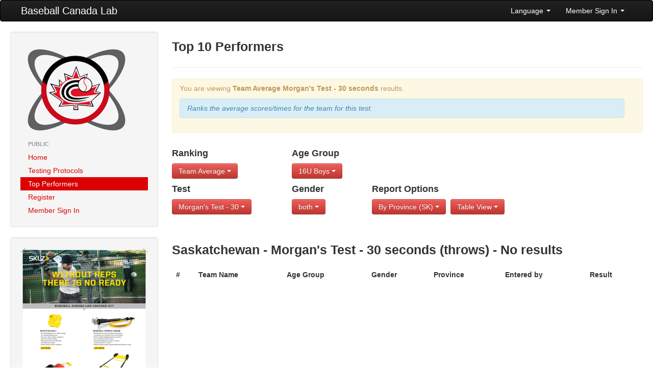

--- FILE ---
content_type: text/html; charset=UTF-8
request_url: https://lab.baseball.ca/?fd=public&pg=reports&ranktype=team_average&test=16&province=SK&age_group=7
body_size: 13440
content:
<!DOCTYPE html>
<html lang="en"><head>
    <meta charset="utf-8">
    <title>Baseball Canada Lab</title>
    <meta name="viewport" content="width=device-width, initial-scale=1.0">
    <meta name="description" content="">
    <meta name="author" content="">
    <link rel="icon" type="image/x-icon" href="favicon.ico">

    <!-- Le styles -->
	 <link href="/css/bootstrap.min.css" rel="stylesheet">
    <link href="/css/font-awesome.min.css" rel="stylesheet">
    <link href="/css/lab.css?v=544" rel="stylesheet">
    <link href="/css/magic-bootstrap.css" rel="stylesheet">
 
 	 <script src="//ajax.googleapis.com/ajax/libs/jquery/1.8.0/jquery.min.js" type="text/javascript"></script>
    <script src="/js/bootstrap.min.js" type="text/javascript"></script>
  
    <!-- HTML5 shim, for IE6-8 support of HTML5 elements -->
    <!--[if lt IE 9]>
      <script src="//html5shim.googlecode.com/svn/trunk/html5.js"></script>
    <![endif]-->

  </head>

  <body>
    <div class="navbar">
        <div class="navbar-inner">
            <div class="container-fluid">
                <a class="btn btn-navbar" data-toggle="collapse" data-target=".nav-collapse">
                    <span class="icon-bar"></span>
                    <span class="icon-bar"></span>
                    <span class="icon-bar"></span>
                </a>
                <a class="brand" href="/">Baseball Canada Lab</a>
                <div class="nav-collapse collapse">
                    <!--<ul class="nav">
                        <li><a href="#"><i class="icon-home"></i> Home</a></li>
                        <li class="divider-vertical"></li>
                        <li class="active"><a href="#"><i class="icon-file"></i> Pages</a></li>
                        <li class="divider-vertical"></li>
                        <li><a href="#"><i class="icon-envelope"></i> Messages</a></li>
                        <li class="divider-vertical"></li>
                        <li><a href="#"><i class="icon-signal"></i> Stats</a></li>
                        <li class="divider-vertical"></li>
                        <li><a href="#"><i class="icon-lock"></i> Permissions</a></li>
                        <li class="divider-vertical"></li>
                    </ul>-->
                    <ul class="nav pull-right">
                                            <li class="dropdown">
                            <a class="dropdown-toggle" href="#" data-toggle="dropdown">Language <strong class="caret"></strong></a>
							<ul class="dropdown-menu">	
                            									<li><a href='/?fd=public&pg=reports&ranktype=team_average&test=16&province=SK&age_group=7&lang=english'>English</a></li>
 								<li><a href='/?fd=public&pg=reports&ranktype=team_average&test=16&province=SK&age_group=7&lang=french'>Francais</a></li>
                           </ul>
                        </li>
                        <li class="dropdown">
                            <a class="dropdown-toggle" href="#" data-toggle="dropdown">Member Sign In <strong class="caret"></strong></a>
                            <div class="dropdown-menu" style="padding: 15px; padding-bottom: 0px;">
							                                <form id="login_form" method="post" action="/includes/login" accept-charset="UTF-8" target='_top'>
									<div class="control-group">
                                    	<label class="control-label" for="Email">Email</label>
                                        <div class="controls">
                                        	<input type="text" id="Email" placeholder="email" name='email' value='' z-index=1>
                                        </div>
                                    </div>
                                    <div class="control-group">
                                    	<label class="control-label" for="inputPassword">Password (<a href='/?pg=forgot_password'>Forgot?</a>)</label>
                                        <div class="controls">
                                        	<input type="password" id="inputPassword" placeholder="Password" name='password' z-index=2>
                                        </div>
                                    </div>
                                    <div class="control-group">
                                    	<div class="controls">
                                        	<label class="checkbox">
                                            <input type="checkbox" name='remember_me' checked> Remember Me                                            </label>
                                         </div>
                                    </div>                                    
                                    <input class="btn btn-primary btn-block" type="submit" id="sign-in" value="Sign In" z-index=3>
                                    <script>
									$('#login_form').keypress(function(e) {
										if(e.which == 13) {
											jQuery(this).blur();
											jQuery('#sign-in').focus().click();
										}
									});									
									</script>
                                </form>
	
                            </div>
                        </li>
                                        </ul>
                </div>
                <!--/.nav-collapse -->
            </div>
            <!--/.container-fluid -->
        </div>
        <!--/.navbar-inner -->
    </div>
    <!--/.navbar -->
    <div class="container-fluid">
      <div class="row-fluid">
		        <div class="span3">
          <div class="well sidebar-nav">
            <div style='margin: 10px;'>
                <a href='/'><img src='/img/lab.png'></a>
            </div>
            <ul class="nav nav-list">
            <li class='nav-header'>Public</li>
<li ><a href='/?pg=home'>Home</a></li>
<li ><a href='/?pg=protocols'>Testing Protocols</a></li>
<li  class = 'active'><a href='/?pg=reports'>Top Performers</a></li>
<li ><a href='/?pg=register'>Register</a></li>
<li ><a href='/?pg=login'>Member Sign In</a></li>
            </ul>
          </div><!--/.well -->
          <div class="well sidebar-nav">
                    	<a href='/includes/SKLZ_BBC_BASEBALL_8.5x11_FLYER_V1.pdf' target='_blank'><img src='/img/kit.png' class='img-responsive'></a>
          </div><!--/.well -->
        </div><!--/span-->
                
        <div class="span9">
                <h3>Top 10 Performers</h3><hr /><div class='alert alert-warning'>
<p>You are viewing <b>Team Average</b> <b>Morgan's Test - 30 seconds</b> results.</p><div class='alert alert-info'><i>Ranks the average scores/times for the team for this test.</i></div></div>
<div class='row-fluid'><div class='span3'>
<h4>Ranking</h4><div class='btn-group'><a class='btn btn-danger dropdown-toggle' data-toggle='dropdown' href='#'>Team Average <b class='caret'></b>
						</a>
						<ul class='dropdown-menu'><li class=''><a href='/?fd=public&pg=reports&test=16&province=SK&age_group=7&ranktype=individual'>Individual</a></li>
<li class=''><a href='/?fd=public&pg=reports&test=16&province=SK&age_group=7&ranktype=individual_improvement'>Individual Improvement</a></li>
<li class=''><a href='/?fd=public&pg=reports&test=16&province=SK&age_group=7&ranktype=individual_combined'>Individual Combined</a></li>
<li class=''><a href='/?fd=public&pg=reports&test=16&province=SK&age_group=7&ranktype=individual_improvement_combined'>Individual Improvement Combined</a></li>
<li class='active'><a href='/?fd=public&pg=reports&test=16&province=SK&age_group=7&ranktype=team_average'>Team Average</a></li>
<li class=''><a href='/?fd=public&pg=reports&test=16&province=SK&age_group=7&ranktype=team_combined'>Team Combined</a></li>
<li class=''><a href='/?fd=public&pg=reports&test=16&province=SK&age_group=7&ranktype=team_improvement_average'>Team Improvement Average</a></li>
</ul>
</div></div><div class='span2'>
<h4>Age Group</h4><div class='btn-group'><a class='btn btn-danger dropdown-toggle' data-toggle='dropdown' href='#'>16U Boys  <b class='caret'></b>
						</a>
						<ul class='dropdown-menu'><li class=''><a href='/?fd=public&pg=reports&ranktype=team_average&test=16&province=SK'>All</a></li>
<li class=''><a href='/?fd=public&pg=reports&ranktype=team_average&test=16&province=SK&age_group=1'>10U Boys</a></li>
<li class=''><a href='/?fd=public&pg=reports&ranktype=team_average&test=16&province=SK&age_group=2'>10U Girls</a></li>
<li class=''><a href='/?fd=public&pg=reports&ranktype=team_average&test=16&province=SK&age_group=3'>12U Boys</a></li>
<li class=''><a href='/?fd=public&pg=reports&ranktype=team_average&test=16&province=SK&age_group=4'>12U Girls</a></li>
<li class=''><a href='/?fd=public&pg=reports&ranktype=team_average&test=16&province=SK&age_group=5'>14U Boys </a></li>
<li class=''><a href='/?fd=public&pg=reports&ranktype=team_average&test=16&province=SK&age_group=6'>14U Girls </a></li>
<li class='active'><a href='/?fd=public&pg=reports&ranktype=team_average&test=16&province=SK&age_group=7'>16U Boys </a></li>
<li class=''><a href='/?fd=public&pg=reports&ranktype=team_average&test=16&province=SK&age_group=8'>16U Girls </a></li>
</ul>
</div></div></div><div class='row-fluid'><div class='span3 clearfix'>
<h4>Test</h4><div class='btn-group'><a class='btn btn-danger dropdown-toggle' data-toggle='dropdown' href='#' >Morgan's Test - 30 <b class='caret'></b>
						</a><ul class='dropdown-menu'><li class=''><a href='/?fd=public&pg=reports&ranktype=team_average&province=SK&age_group=7&test=7'>15-30-15</a></li>
<li class=''><a href='/?fd=public&pg=reports&ranktype=team_average&province=SK&age_group=7&test=9'>900 foot run</a></li>
<li class=''><a href='/?fd=public&pg=reports&ranktype=team_average&province=SK&age_group=7&test=10'>Hurdle Test - 30 seconds</a></li>
<li class=''><a href='/?fd=public&pg=reports&ranktype=team_average&province=SK&age_group=7&test=11'>Feet Wall Test - 15 seconds</a></li>
<li class=''><a href='/?fd=public&pg=reports&ranktype=team_average&province=SK&age_group=7&test=12'>Soccer Test - 30 seconds</a></li>
<li class=''><a href='/?fd=public&pg=reports&ranktype=team_average&province=SK&age_group=7&test=13'>Alternate hand wall toss test - 30 sec</a></li>
<li class='active'><a href='/?fd=public&pg=reports&ranktype=team_average&province=SK&age_group=7&test=16'>Morgan's Test - 30 seconds</a></li>
</ul>
</div></div><div class='span2 clearfix'>
<h4>Gender</h4><div class='btn-group'><a class='btn btn-danger dropdown-toggle' data-toggle='dropdown' href='#'>both <b class='caret'></b>
						</a>
						<ul class='dropdown-menu'><li class='active'><a href='/?fd=public&pg=reports&ranktype=team_average&test=16&province=SK&age_group=7&gender='>both</a></li>
<li class=''><a href='/?fd=public&pg=reports&ranktype=team_average&test=16&province=SK&age_group=7&gender=M'>Male</a></li>
<li class=''><a href='/?fd=public&pg=reports&ranktype=team_average&test=16&province=SK&age_group=7&gender=F'>Female</a></li>
</ul>
</div></div><div class='span7'>
<h4>Report Options</h4><div class='btn-group'><a class='btn btn-danger dropdown-toggle' data-toggle='dropdown' href='#'>By Province (SK) <b class='caret'></b>
						</a>
						<ul class='dropdown-menu'><li class=''><a href='/?fd=public&pg=reports&ranktype=team_average&test=16&age_group=7'>All</a></li>
<li class=''><a href='/?fd=public&pg=reports&ranktype=team_average&test=16&age_group=7&province=AB'>Alberta</a></li>
<li class=''><a href='/?fd=public&pg=reports&ranktype=team_average&test=16&age_group=7&province=BC'>British Columbia</a></li>
<li class=''><a href='/?fd=public&pg=reports&ranktype=team_average&test=16&age_group=7&province=MB'>Manitoba</a></li>
<li class=''><a href='/?fd=public&pg=reports&ranktype=team_average&test=16&age_group=7&province=NB'>New Brunswick</a></li>
<li class=''><a href='/?fd=public&pg=reports&ranktype=team_average&test=16&age_group=7&province=NL'>Newfoundland</a></li>
<li class=''><a href='/?fd=public&pg=reports&ranktype=team_average&test=16&age_group=7&province=NS'>Nova Scotia</a></li>
<li class=''><a href='/?fd=public&pg=reports&ranktype=team_average&test=16&age_group=7&province=ON'>Ontario</a></li>
<li class=''><a href='/?fd=public&pg=reports&ranktype=team_average&test=16&age_group=7&province=PE'>PEI</a></li>
<li class=''><a href='/?fd=public&pg=reports&ranktype=team_average&test=16&age_group=7&province=PQ'>Québec</a></li>
<li class='active'><a href='/?fd=public&pg=reports&ranktype=team_average&test=16&age_group=7&province=SK'>Saskatchewan</a></li>
</ul></div>
<div class='btn-group'><a class='btn btn-danger dropdown-toggle' data-toggle='dropdown' href='#'>Table View <b class='caret'></b>
						</a>
						<ul class='dropdown-menu'><li class=''><a href='/?fd=public&pg=reports&ranktype=team_average&test=16&province=SK&age_group=7&view=chart'>Chart View</a></li>
<li class='active'><a href='/?fd=public&pg=reports&ranktype=team_average&test=16&province=SK&age_group=7&view=table'>Table View</a></li>
</ul></div>
</div></div><br><br><h3>Saskatchewan - Morgan's Test - 30 seconds (throws) - No results</h3><table class='table table-striped table-hover'>
<thead>
<tr>
<th>#</th>
<th>Team Name</th>
<th>Age Group</th>
<th>Gender</th>
<th>Province</th>
<th>Entered by</th>
<th>Result</th>
</tr>
</thead>
<tbody>
</tbody>
</table>
        </div><!--/span-->
      </div><!--/row-->
	  
      <hr>

      <footer>
        <p>&copy; Baseball Canada 2026</p>
      </footer>
      
    </div><!--/.fluid-container-->

  </body>
</html>
